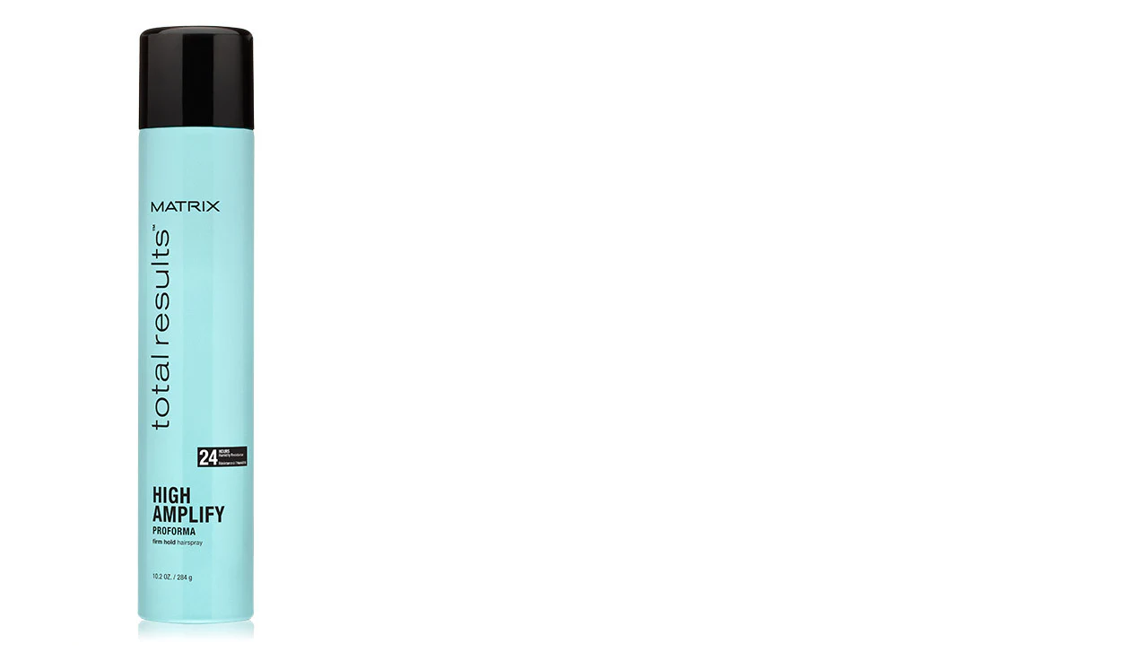

--- FILE ---
content_type: text/html; charset=utf-8
request_url: https://cameocollege-store.com/products/tr-high-amplify-proforma-hairspray?view=quick
body_size: 904
content:

<div class="product-quick-view" style="position: relative; z-index: 0">

  <div id="product-7151476166" class="product-photos">
    
    
    
    <div id="bigimage-7151476166" class="desktop-12">
      <img id="7151476166" data-image-id="20781832652" src="//cameocollege-store.com/cdn/shop/products/high_amp_spray.jpg?v=1579760914" alt='Total Results High Amplify Proforma Hairspray - Shop Cameo College' title="Total Results High Amplify Proforma Hairspray"/>
    </div>
     
    

    <div class="qvimages">
      
      <a href="//cameocollege-store.com/cdn/shop/products/high_amp_spray.jpg?v=1579760914" data-image-id="20781832652" class="clicker-7151476166">
        <img class="thumbnail lazyOwl" src="//cameocollege-store.com/cdn/shop/products/high_amp_spray_medium.jpg?v=1579760914" data-image-id="20781832652" alt="Total Results High Amplify Proforma Hairspray - Shop Cameo College" data-image-id="20781832652" />
      </a>
      
    </div>
  </div>

  <script>
    $(document).ready(function(){
      $('.clicker-7151476166').click(function() {
        var newImage = $(this).attr('href');
      $( '#bigimage-7151476166 img' ).attr({ src: newImage }); 
        return false;
        });


      $(".qvimages").owlCarousel({
        items : 4,
        lazyLoad : true,
        navigation : true,
        navigationText: ["",""],
        pagination: false
      });      
      
      jQuery(function($) {
        
        Currency.convertAll(shopCurrency, Currency.currentCurrency);
          jQuery('.selected-currency').text(Currency.currentCurrency);
        
        ajaxCart.init({
          formSelector: '#AddToCartForm',
          cartContainer: '#CartContainer',
          addToCartSelector: '#AddToCart',
          cartCountSelector: '#CartCount',
          cartCostSelector: '#CartCost',
          moneyFormat: "${{amount}}"
      });
      });

    });


  </script>

  <div id="product-right">
    <div id="product-description">
      <h2>Total Results High Amplify Proforma Hairspray</h2>
      
      <p id="product-price">
        
        
        <span class="product-price" itemprop="price">$22.00</span>
        
        
      </p> 

      
<form action="/cart/add" method="post" data-money-format="${{amount}}" enctype="multipart/form-data" id="AddToCartForm">
  
  <div class="what-is-it">
    
  </div>
  <div class="product-variants"></div><!-- product variants -->  
  <input  type="hidden" id="" name="id" data-sku="" value="22701849862" />    
  

   

  
  
  
  <div class="product-add">
    <label for="quantity">Quantity</label> 
    <input min="1" type="number" class="quantity" name="quantity" value="1" />
    <input type="submit" name="button" class="add" id="AddToCart" value="Add to Cart" />
  </div>
  

</form>      

<script>

  // Shopify Product form requirement
  selectCallback = function(variant, selector) {
    var $product = $('#product-' + selector.product.id);    
    if (variant && variant.available == true) {
      if(variant.compare_at_price > variant.price){
        $('.was', $product).html(Shopify.formatMoney(variant.compare_at_price, $('form', $product).data('money-format')))        
      } else {
        $('.was', $product).text('')
      } 
      $('.product-price', $product).html(Shopify.formatMoney(variant.price, $('form', $product).data('money-format'))) 
      $('.add', $product).removeClass('disabled').removeAttr('disabled').val('Add to Cart');
    } else {
      var message = variant ? "Sold Out" : "Sold Out";
      $('.was', $product).text('')
      $('.product-price', $product).text(message);
      $('.add', $product).addClass('disabled').attr('disabled', 'disabled').val(message); 
    } 

    if (variant && variant.featured_image) {
      var original_image = $("#bigimage-7151476166 img"), new_image = variant.featured_image;
        Shopify.Image.switchImage(new_image, original_image[0], function (new_image_src, original_image, element) {

        $(element).attr('src', new_image_src);   
        $('.thumbnail[data-image-id="' + variant.featured_image.id + '"]').trigger('click');
      });
    } 
    
    

  }; 
</script>



  

      <div class="rte">
        High Amplify Proforma Hairspray is a maximum hold hairspray for high volume and 24-hour humidity resistance. Get ready for gorgeous, voluminous hair. silicone-free formula protein provides up to 35% boosted volume with system of High Amplify shampoo, conditioner and Proforma...
        <p class="view-full"><a href="/products/tr-high-amplify-proforma-hairspray">View Full Details</a></p>
      </div> 

      <div class="desc">
        <div class="share-icons">
  <label>Share:</label>
  <a title="Share on Facebook" href="//www.facebook.com/sharer.php?u=https://cameocollege-store.com/products/tr-high-amplify-proforma-hairspray" class="facebook" target="_blank"><i class="icon-facebook"></i> Facebook</a>
  <a title="Share on Twitter"  href="//twitter.com/home?status=https://cameocollege-store.com/products/tr-high-amplify-proforma-hairspray via @https://twitter.com/cameobeauty" title="Share on Twitter" target="_blank" class="twitter"><i class="icon-twitter"></i> Twitter</a>
  
  
  
  
  
  <a title="Share on Pinterest" target="blank" href="//pinterest.com/pin/create/button/?url=https://cameocollege-store.com/products/tr-high-amplify-proforma-hairspray&amp;media=http://cameocollege-store.com/cdn/shop/products/high_amp_spray_1024x1024.jpg?v=1579760914" title="Pin This Product" class="pinterest"><i class="icon-pinterest"></i> Pinterest</a>
  
</div>
      </div>      

    </div> 
  </div>      
</div>
